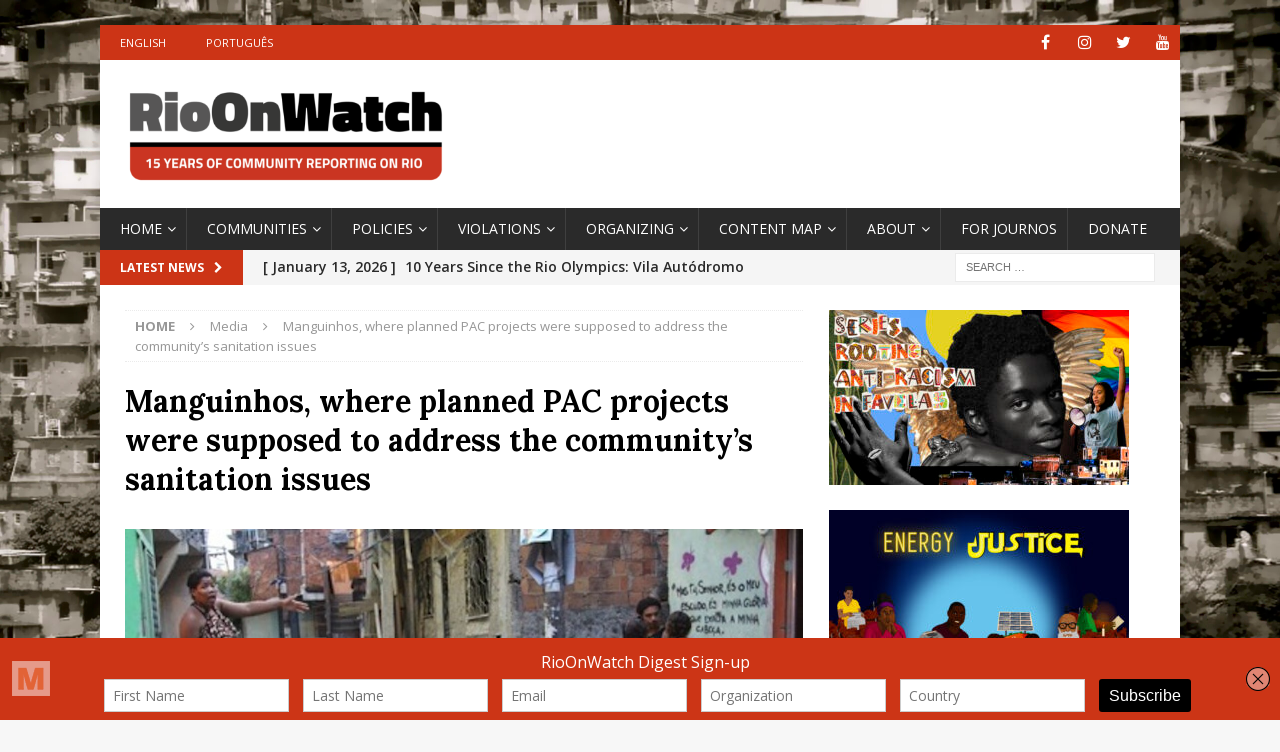

--- FILE ---
content_type: text/html; charset=UTF-8
request_url: https://rioonwatch.org/?attachment_id=23906
body_size: 15507
content:
<!DOCTYPE html>
<html class="no-js mh-one-sb" lang="en-US">
<head>
<meta charset="UTF-8">
<meta name="viewport" content="width=device-width, initial-scale=1.0">
<link rel="profile" href="https://gmpg.org/xfn/11" />
<title>Manguinhos, where planned PAC projects were supposed to address the community&#8217;s sanitation issues &#8211; RioOnWatch</title>
<meta name='robots' content='max-image-preview:large' />
	<style>img:is([sizes="auto" i], [sizes^="auto," i]) { contain-intrinsic-size: 3000px 1500px }</style>
	<link rel='dns-prefetch' href='//connect.facebook.net' />
<link rel='dns-prefetch' href='//platform.twitter.com' />
<link rel='dns-prefetch' href='//apis.google.com' />
<link rel='dns-prefetch' href='//fonts.googleapis.com' />
<link rel="alternate" type="application/rss+xml" title="RioOnWatch &raquo; Feed" href="https://rioonwatch.org/?feed=rss2" />
<link rel="alternate" type="application/rss+xml" title="RioOnWatch &raquo; Comments Feed" href="https://rioonwatch.org/?feed=comments-rss2" />
		<!-- This site uses the Google Analytics by MonsterInsights plugin v9.6.1 - Using Analytics tracking - https://www.monsterinsights.com/ -->
		<!-- Note: MonsterInsights is not currently configured on this site. The site owner needs to authenticate with Google Analytics in the MonsterInsights settings panel. -->
					<!-- No tracking code set -->
				<!-- / Google Analytics by MonsterInsights -->
		<script type="text/javascript">
/* <![CDATA[ */
window._wpemojiSettings = {"baseUrl":"https:\/\/s.w.org\/images\/core\/emoji\/15.0.3\/72x72\/","ext":".png","svgUrl":"https:\/\/s.w.org\/images\/core\/emoji\/15.0.3\/svg\/","svgExt":".svg","source":{"concatemoji":"https:\/\/rioonwatch.org\/wp-includes\/js\/wp-emoji-release.min.js?ver=6.7.4"}};
/*! This file is auto-generated */
!function(i,n){var o,s,e;function c(e){try{var t={supportTests:e,timestamp:(new Date).valueOf()};sessionStorage.setItem(o,JSON.stringify(t))}catch(e){}}function p(e,t,n){e.clearRect(0,0,e.canvas.width,e.canvas.height),e.fillText(t,0,0);var t=new Uint32Array(e.getImageData(0,0,e.canvas.width,e.canvas.height).data),r=(e.clearRect(0,0,e.canvas.width,e.canvas.height),e.fillText(n,0,0),new Uint32Array(e.getImageData(0,0,e.canvas.width,e.canvas.height).data));return t.every(function(e,t){return e===r[t]})}function u(e,t,n){switch(t){case"flag":return n(e,"\ud83c\udff3\ufe0f\u200d\u26a7\ufe0f","\ud83c\udff3\ufe0f\u200b\u26a7\ufe0f")?!1:!n(e,"\ud83c\uddfa\ud83c\uddf3","\ud83c\uddfa\u200b\ud83c\uddf3")&&!n(e,"\ud83c\udff4\udb40\udc67\udb40\udc62\udb40\udc65\udb40\udc6e\udb40\udc67\udb40\udc7f","\ud83c\udff4\u200b\udb40\udc67\u200b\udb40\udc62\u200b\udb40\udc65\u200b\udb40\udc6e\u200b\udb40\udc67\u200b\udb40\udc7f");case"emoji":return!n(e,"\ud83d\udc26\u200d\u2b1b","\ud83d\udc26\u200b\u2b1b")}return!1}function f(e,t,n){var r="undefined"!=typeof WorkerGlobalScope&&self instanceof WorkerGlobalScope?new OffscreenCanvas(300,150):i.createElement("canvas"),a=r.getContext("2d",{willReadFrequently:!0}),o=(a.textBaseline="top",a.font="600 32px Arial",{});return e.forEach(function(e){o[e]=t(a,e,n)}),o}function t(e){var t=i.createElement("script");t.src=e,t.defer=!0,i.head.appendChild(t)}"undefined"!=typeof Promise&&(o="wpEmojiSettingsSupports",s=["flag","emoji"],n.supports={everything:!0,everythingExceptFlag:!0},e=new Promise(function(e){i.addEventListener("DOMContentLoaded",e,{once:!0})}),new Promise(function(t){var n=function(){try{var e=JSON.parse(sessionStorage.getItem(o));if("object"==typeof e&&"number"==typeof e.timestamp&&(new Date).valueOf()<e.timestamp+604800&&"object"==typeof e.supportTests)return e.supportTests}catch(e){}return null}();if(!n){if("undefined"!=typeof Worker&&"undefined"!=typeof OffscreenCanvas&&"undefined"!=typeof URL&&URL.createObjectURL&&"undefined"!=typeof Blob)try{var e="postMessage("+f.toString()+"("+[JSON.stringify(s),u.toString(),p.toString()].join(",")+"));",r=new Blob([e],{type:"text/javascript"}),a=new Worker(URL.createObjectURL(r),{name:"wpTestEmojiSupports"});return void(a.onmessage=function(e){c(n=e.data),a.terminate(),t(n)})}catch(e){}c(n=f(s,u,p))}t(n)}).then(function(e){for(var t in e)n.supports[t]=e[t],n.supports.everything=n.supports.everything&&n.supports[t],"flag"!==t&&(n.supports.everythingExceptFlag=n.supports.everythingExceptFlag&&n.supports[t]);n.supports.everythingExceptFlag=n.supports.everythingExceptFlag&&!n.supports.flag,n.DOMReady=!1,n.readyCallback=function(){n.DOMReady=!0}}).then(function(){return e}).then(function(){var e;n.supports.everything||(n.readyCallback(),(e=n.source||{}).concatemoji?t(e.concatemoji):e.wpemoji&&e.twemoji&&(t(e.twemoji),t(e.wpemoji)))}))}((window,document),window._wpemojiSettings);
/* ]]> */
</script>
<style id='wp-emoji-styles-inline-css' type='text/css'>

	img.wp-smiley, img.emoji {
		display: inline !important;
		border: none !important;
		box-shadow: none !important;
		height: 1em !important;
		width: 1em !important;
		margin: 0 0.07em !important;
		vertical-align: -0.1em !important;
		background: none !important;
		padding: 0 !important;
	}
</style>
<link rel='stylesheet' id='wp-block-library-css' href='https://rioonwatch.org/wp-includes/css/dist/block-library/style.min.css?ver=6.7.4' type='text/css' media='all' />
<style id='classic-theme-styles-inline-css' type='text/css'>
/*! This file is auto-generated */
.wp-block-button__link{color:#fff;background-color:#32373c;border-radius:9999px;box-shadow:none;text-decoration:none;padding:calc(.667em + 2px) calc(1.333em + 2px);font-size:1.125em}.wp-block-file__button{background:#32373c;color:#fff;text-decoration:none}
</style>
<style id='global-styles-inline-css' type='text/css'>
:root{--wp--preset--aspect-ratio--square: 1;--wp--preset--aspect-ratio--4-3: 4/3;--wp--preset--aspect-ratio--3-4: 3/4;--wp--preset--aspect-ratio--3-2: 3/2;--wp--preset--aspect-ratio--2-3: 2/3;--wp--preset--aspect-ratio--16-9: 16/9;--wp--preset--aspect-ratio--9-16: 9/16;--wp--preset--color--black: #000000;--wp--preset--color--cyan-bluish-gray: #abb8c3;--wp--preset--color--white: #ffffff;--wp--preset--color--pale-pink: #f78da7;--wp--preset--color--vivid-red: #cf2e2e;--wp--preset--color--luminous-vivid-orange: #ff6900;--wp--preset--color--luminous-vivid-amber: #fcb900;--wp--preset--color--light-green-cyan: #7bdcb5;--wp--preset--color--vivid-green-cyan: #00d084;--wp--preset--color--pale-cyan-blue: #8ed1fc;--wp--preset--color--vivid-cyan-blue: #0693e3;--wp--preset--color--vivid-purple: #9b51e0;--wp--preset--gradient--vivid-cyan-blue-to-vivid-purple: linear-gradient(135deg,rgba(6,147,227,1) 0%,rgb(155,81,224) 100%);--wp--preset--gradient--light-green-cyan-to-vivid-green-cyan: linear-gradient(135deg,rgb(122,220,180) 0%,rgb(0,208,130) 100%);--wp--preset--gradient--luminous-vivid-amber-to-luminous-vivid-orange: linear-gradient(135deg,rgba(252,185,0,1) 0%,rgba(255,105,0,1) 100%);--wp--preset--gradient--luminous-vivid-orange-to-vivid-red: linear-gradient(135deg,rgba(255,105,0,1) 0%,rgb(207,46,46) 100%);--wp--preset--gradient--very-light-gray-to-cyan-bluish-gray: linear-gradient(135deg,rgb(238,238,238) 0%,rgb(169,184,195) 100%);--wp--preset--gradient--cool-to-warm-spectrum: linear-gradient(135deg,rgb(74,234,220) 0%,rgb(151,120,209) 20%,rgb(207,42,186) 40%,rgb(238,44,130) 60%,rgb(251,105,98) 80%,rgb(254,248,76) 100%);--wp--preset--gradient--blush-light-purple: linear-gradient(135deg,rgb(255,206,236) 0%,rgb(152,150,240) 100%);--wp--preset--gradient--blush-bordeaux: linear-gradient(135deg,rgb(254,205,165) 0%,rgb(254,45,45) 50%,rgb(107,0,62) 100%);--wp--preset--gradient--luminous-dusk: linear-gradient(135deg,rgb(255,203,112) 0%,rgb(199,81,192) 50%,rgb(65,88,208) 100%);--wp--preset--gradient--pale-ocean: linear-gradient(135deg,rgb(255,245,203) 0%,rgb(182,227,212) 50%,rgb(51,167,181) 100%);--wp--preset--gradient--electric-grass: linear-gradient(135deg,rgb(202,248,128) 0%,rgb(113,206,126) 100%);--wp--preset--gradient--midnight: linear-gradient(135deg,rgb(2,3,129) 0%,rgb(40,116,252) 100%);--wp--preset--font-size--small: 13px;--wp--preset--font-size--medium: 20px;--wp--preset--font-size--large: 36px;--wp--preset--font-size--x-large: 42px;--wp--preset--spacing--20: 0.44rem;--wp--preset--spacing--30: 0.67rem;--wp--preset--spacing--40: 1rem;--wp--preset--spacing--50: 1.5rem;--wp--preset--spacing--60: 2.25rem;--wp--preset--spacing--70: 3.38rem;--wp--preset--spacing--80: 5.06rem;--wp--preset--shadow--natural: 6px 6px 9px rgba(0, 0, 0, 0.2);--wp--preset--shadow--deep: 12px 12px 50px rgba(0, 0, 0, 0.4);--wp--preset--shadow--sharp: 6px 6px 0px rgba(0, 0, 0, 0.2);--wp--preset--shadow--outlined: 6px 6px 0px -3px rgba(255, 255, 255, 1), 6px 6px rgba(0, 0, 0, 1);--wp--preset--shadow--crisp: 6px 6px 0px rgba(0, 0, 0, 1);}:where(.is-layout-flex){gap: 0.5em;}:where(.is-layout-grid){gap: 0.5em;}body .is-layout-flex{display: flex;}.is-layout-flex{flex-wrap: wrap;align-items: center;}.is-layout-flex > :is(*, div){margin: 0;}body .is-layout-grid{display: grid;}.is-layout-grid > :is(*, div){margin: 0;}:where(.wp-block-columns.is-layout-flex){gap: 2em;}:where(.wp-block-columns.is-layout-grid){gap: 2em;}:where(.wp-block-post-template.is-layout-flex){gap: 1.25em;}:where(.wp-block-post-template.is-layout-grid){gap: 1.25em;}.has-black-color{color: var(--wp--preset--color--black) !important;}.has-cyan-bluish-gray-color{color: var(--wp--preset--color--cyan-bluish-gray) !important;}.has-white-color{color: var(--wp--preset--color--white) !important;}.has-pale-pink-color{color: var(--wp--preset--color--pale-pink) !important;}.has-vivid-red-color{color: var(--wp--preset--color--vivid-red) !important;}.has-luminous-vivid-orange-color{color: var(--wp--preset--color--luminous-vivid-orange) !important;}.has-luminous-vivid-amber-color{color: var(--wp--preset--color--luminous-vivid-amber) !important;}.has-light-green-cyan-color{color: var(--wp--preset--color--light-green-cyan) !important;}.has-vivid-green-cyan-color{color: var(--wp--preset--color--vivid-green-cyan) !important;}.has-pale-cyan-blue-color{color: var(--wp--preset--color--pale-cyan-blue) !important;}.has-vivid-cyan-blue-color{color: var(--wp--preset--color--vivid-cyan-blue) !important;}.has-vivid-purple-color{color: var(--wp--preset--color--vivid-purple) !important;}.has-black-background-color{background-color: var(--wp--preset--color--black) !important;}.has-cyan-bluish-gray-background-color{background-color: var(--wp--preset--color--cyan-bluish-gray) !important;}.has-white-background-color{background-color: var(--wp--preset--color--white) !important;}.has-pale-pink-background-color{background-color: var(--wp--preset--color--pale-pink) !important;}.has-vivid-red-background-color{background-color: var(--wp--preset--color--vivid-red) !important;}.has-luminous-vivid-orange-background-color{background-color: var(--wp--preset--color--luminous-vivid-orange) !important;}.has-luminous-vivid-amber-background-color{background-color: var(--wp--preset--color--luminous-vivid-amber) !important;}.has-light-green-cyan-background-color{background-color: var(--wp--preset--color--light-green-cyan) !important;}.has-vivid-green-cyan-background-color{background-color: var(--wp--preset--color--vivid-green-cyan) !important;}.has-pale-cyan-blue-background-color{background-color: var(--wp--preset--color--pale-cyan-blue) !important;}.has-vivid-cyan-blue-background-color{background-color: var(--wp--preset--color--vivid-cyan-blue) !important;}.has-vivid-purple-background-color{background-color: var(--wp--preset--color--vivid-purple) !important;}.has-black-border-color{border-color: var(--wp--preset--color--black) !important;}.has-cyan-bluish-gray-border-color{border-color: var(--wp--preset--color--cyan-bluish-gray) !important;}.has-white-border-color{border-color: var(--wp--preset--color--white) !important;}.has-pale-pink-border-color{border-color: var(--wp--preset--color--pale-pink) !important;}.has-vivid-red-border-color{border-color: var(--wp--preset--color--vivid-red) !important;}.has-luminous-vivid-orange-border-color{border-color: var(--wp--preset--color--luminous-vivid-orange) !important;}.has-luminous-vivid-amber-border-color{border-color: var(--wp--preset--color--luminous-vivid-amber) !important;}.has-light-green-cyan-border-color{border-color: var(--wp--preset--color--light-green-cyan) !important;}.has-vivid-green-cyan-border-color{border-color: var(--wp--preset--color--vivid-green-cyan) !important;}.has-pale-cyan-blue-border-color{border-color: var(--wp--preset--color--pale-cyan-blue) !important;}.has-vivid-cyan-blue-border-color{border-color: var(--wp--preset--color--vivid-cyan-blue) !important;}.has-vivid-purple-border-color{border-color: var(--wp--preset--color--vivid-purple) !important;}.has-vivid-cyan-blue-to-vivid-purple-gradient-background{background: var(--wp--preset--gradient--vivid-cyan-blue-to-vivid-purple) !important;}.has-light-green-cyan-to-vivid-green-cyan-gradient-background{background: var(--wp--preset--gradient--light-green-cyan-to-vivid-green-cyan) !important;}.has-luminous-vivid-amber-to-luminous-vivid-orange-gradient-background{background: var(--wp--preset--gradient--luminous-vivid-amber-to-luminous-vivid-orange) !important;}.has-luminous-vivid-orange-to-vivid-red-gradient-background{background: var(--wp--preset--gradient--luminous-vivid-orange-to-vivid-red) !important;}.has-very-light-gray-to-cyan-bluish-gray-gradient-background{background: var(--wp--preset--gradient--very-light-gray-to-cyan-bluish-gray) !important;}.has-cool-to-warm-spectrum-gradient-background{background: var(--wp--preset--gradient--cool-to-warm-spectrum) !important;}.has-blush-light-purple-gradient-background{background: var(--wp--preset--gradient--blush-light-purple) !important;}.has-blush-bordeaux-gradient-background{background: var(--wp--preset--gradient--blush-bordeaux) !important;}.has-luminous-dusk-gradient-background{background: var(--wp--preset--gradient--luminous-dusk) !important;}.has-pale-ocean-gradient-background{background: var(--wp--preset--gradient--pale-ocean) !important;}.has-electric-grass-gradient-background{background: var(--wp--preset--gradient--electric-grass) !important;}.has-midnight-gradient-background{background: var(--wp--preset--gradient--midnight) !important;}.has-small-font-size{font-size: var(--wp--preset--font-size--small) !important;}.has-medium-font-size{font-size: var(--wp--preset--font-size--medium) !important;}.has-large-font-size{font-size: var(--wp--preset--font-size--large) !important;}.has-x-large-font-size{font-size: var(--wp--preset--font-size--x-large) !important;}
:where(.wp-block-post-template.is-layout-flex){gap: 1.25em;}:where(.wp-block-post-template.is-layout-grid){gap: 1.25em;}
:where(.wp-block-columns.is-layout-flex){gap: 2em;}:where(.wp-block-columns.is-layout-grid){gap: 2em;}
:root :where(.wp-block-pullquote){font-size: 1.5em;line-height: 1.6;}
</style>
<link rel='stylesheet' id='spu-public-css-css' href='https://rioonwatch.org/wp-content/plugins/popups/public/assets/css/public.css?ver=1.9.3.8' type='text/css' media='all' />
<link rel='stylesheet' id='mh-magazine-css' href='https://rioonwatch.org/wp-content/themes/mh-magazine/style.css?ver=3.9.9' type='text/css' media='all' />
<link rel='stylesheet' id='mh-font-awesome-css' href='https://rioonwatch.org/wp-content/themes/mh-magazine/includes/font-awesome.min.css' type='text/css' media='all' />
<link rel='stylesheet' id='mh-google-fonts-css' href='https://fonts.googleapis.com/css?family=Open+Sans:300,400,400italic,600,700%7cLora:300,400,400italic,600,700' type='text/css' media='all' />
<script type="text/javascript" src="https://rioonwatch.org/wp-includes/js/jquery/jquery.min.js?ver=3.7.1" id="jquery-core-js"></script>
<script type="text/javascript" src="https://rioonwatch.org/wp-includes/js/jquery/jquery-migrate.min.js?ver=3.4.1" id="jquery-migrate-js"></script>
<script type="text/javascript" src="//connect.facebook.net/en_US/sdk.js#xfbml=1&amp;version=v2.3" id="spu-facebook-js"></script>
<script type="text/javascript" src="//platform.twitter.com/widgets.js?ver=1.9.3.8" id="spu-twitter-js"></script>
<script type="text/javascript" src="//apis.google.com/js/platform.js?ver=1.9.3.8" id="spu-google-js"></script>
<script type="text/javascript" src="https://rioonwatch.org/wp-content/themes/mh-magazine/js/scripts.js?ver=3.9.9" id="mh-scripts-js"></script>
<link rel="https://api.w.org/" href="https://rioonwatch.org/index.php?rest_route=/" /><link rel="alternate" title="JSON" type="application/json" href="https://rioonwatch.org/index.php?rest_route=/wp/v2/media/23906" /><link rel="EditURI" type="application/rsd+xml" title="RSD" href="https://rioonwatch.org/xmlrpc.php?rsd" />
<meta name="generator" content="WordPress 6.7.4" />
<link rel='shortlink' href='https://rioonwatch.org/?p=23906' />
<link rel="alternate" title="oEmbed (JSON)" type="application/json+oembed" href="https://rioonwatch.org/index.php?rest_route=%2Foembed%2F1.0%2Fembed&#038;url=https%3A%2F%2Frioonwatch.org%2F%3Fattachment_id%3D23906" />
<link rel="alternate" title="oEmbed (XML)" type="text/xml+oembed" href="https://rioonwatch.org/index.php?rest_route=%2Foembed%2F1.0%2Fembed&#038;url=https%3A%2F%2Frioonwatch.org%2F%3Fattachment_id%3D23906&#038;format=xml" />
<script type='text/javascript' data-cfasync='false'>var _mmunch = {'front': false, 'page': false, 'post': false, 'category': false, 'author': false, 'search': false, 'attachment': false, 'tag': false};_mmunch['post'] = true; _mmunch['postData'] = {"ID":23906,"post_name":"poorsanitation","post_title":"Manguinhos, where planned PAC projects were supposed to address the community's sanitation issues","post_type":"attachment","post_author":"51","post_status":"inherit"}; _mmunch['postCategories'] = []; _mmunch['postTags'] = false; _mmunch['postAuthor'] = {"name":"","ID":""};_mmunch['attachment'] = true;</script><script data-cfasync="false" src="//a.mailmunch.co/app/v1/site.js" id="mailmunch-script" data-plugin="mc_mm" data-mailmunch-site-id="307814" async></script><style type="text/css">
.mh-widget-layout4 .mh-widget-title { background: #cc3416; background: rgba(204, 52, 22, 0.6); }
.mh-preheader, .mh-wide-layout .mh-subheader, .mh-ticker-title, .mh-main-nav li:hover, .mh-footer-nav, .slicknav_menu, .slicknav_btn, .slicknav_nav .slicknav_item:hover, .slicknav_nav a:hover, .mh-back-to-top, .mh-subheading, .entry-tags .fa, .entry-tags li:hover, .mh-widget-layout2 .mh-widget-title, .mh-widget-layout4 .mh-widget-title-inner, .mh-widget-layout4 .mh-footer-widget-title, .mh-widget-layout5 .mh-widget-title-inner, .mh-widget-layout6 .mh-widget-title, #mh-mobile .flex-control-paging li a.flex-active, .mh-image-caption, .mh-carousel-layout1 .mh-carousel-caption, .mh-tab-button.active, .mh-tab-button.active:hover, .mh-footer-widget .mh-tab-button.active, .mh-social-widget li:hover a, .mh-footer-widget .mh-social-widget li a, .mh-footer-widget .mh-author-bio-widget, .tagcloud a:hover, .mh-widget .tagcloud a:hover, .mh-footer-widget .tagcloud a:hover, .mh-posts-stacked-item .mh-meta, .page-numbers:hover, .mh-loop-pagination .current, .mh-comments-pagination .current, .pagelink, a:hover .pagelink, input[type=submit], #infinite-handle span { background: #cc3416; }
.mh-main-nav-wrap .slicknav_nav ul, blockquote, .mh-widget-layout1 .mh-widget-title, .mh-widget-layout3 .mh-widget-title, .mh-widget-layout5 .mh-widget-title, .mh-widget-layout8 .mh-widget-title:after, #mh-mobile .mh-slider-caption, .mh-carousel-layout1, .mh-spotlight-widget, .mh-author-bio-widget, .mh-author-bio-title, .mh-author-bio-image-frame, .mh-video-widget, .mh-tab-buttons, textarea:hover, input[type=text]:hover, input[type=email]:hover, input[type=tel]:hover, input[type=url]:hover { border-color: #cc3416; }
.mh-header-tagline, .mh-dropcap, .mh-carousel-layout1 .flex-direction-nav a, .mh-carousel-layout2 .mh-carousel-caption, .mh-posts-digest-small-category, .mh-posts-lineup-more, .bypostauthor .fn:after, .mh-comment-list .comment-reply-link:before, #respond #cancel-comment-reply-link:before { color: #cc3416; }
.entry-content a { color: #cc3416; }
a:hover, .entry-content a:hover, #respond a:hover, #respond #cancel-comment-reply-link:hover, #respond .logged-in-as a:hover, .mh-comment-list .comment-meta a:hover, .mh-ping-list .mh-ping-item a:hover, .mh-meta a:hover, .mh-breadcrumb a:hover, .mh-tabbed-widget a:hover { color: #cc3416; }
</style>
<!--[if lt IE 9]>
<script src="https://rioonwatch.org/wp-content/themes/mh-magazine/js/css3-mediaqueries.js"></script>
<![endif]-->
<style type="text/css">
.entry-content { font-size: 16px; font-size: 1rem; }
h1, h2, h3, h4, h5, h6, .mh-custom-posts-small-title { font-family: "Lora", serif; }
</style>
<meta name="generator" content="Elementor 3.23.4; features: additional_custom_breakpoints, e_lazyload; settings: css_print_method-external, google_font-enabled, font_display-auto">
			<style>
				.e-con.e-parent:nth-of-type(n+4):not(.e-lazyloaded):not(.e-no-lazyload),
				.e-con.e-parent:nth-of-type(n+4):not(.e-lazyloaded):not(.e-no-lazyload) * {
					background-image: none !important;
				}
				@media screen and (max-height: 1024px) {
					.e-con.e-parent:nth-of-type(n+3):not(.e-lazyloaded):not(.e-no-lazyload),
					.e-con.e-parent:nth-of-type(n+3):not(.e-lazyloaded):not(.e-no-lazyload) * {
						background-image: none !important;
					}
				}
				@media screen and (max-height: 640px) {
					.e-con.e-parent:nth-of-type(n+2):not(.e-lazyloaded):not(.e-no-lazyload),
					.e-con.e-parent:nth-of-type(n+2):not(.e-lazyloaded):not(.e-no-lazyload) * {
						background-image: none !important;
					}
				}
			</style>
			<style type="text/css" id="custom-background-css">
body.custom-background { background-image: url("https://rioonwatch.org/wp-content/uploads/2021/11/fundo_site_rioonwatch-1-scaled.jpg"); background-position: left top; background-size: cover; background-repeat: no-repeat; background-attachment: fixed; }
</style>
	<link rel="icon" href="https://rioonwatch.org/wp-content/uploads/2021/11/cropped-favicon-32x32.png" sizes="32x32" />
<link rel="icon" href="https://rioonwatch.org/wp-content/uploads/2021/11/cropped-favicon-192x192.png" sizes="192x192" />
<link rel="apple-touch-icon" href="https://rioonwatch.org/wp-content/uploads/2021/11/cropped-favicon-180x180.png" />
<meta name="msapplication-TileImage" content="https://rioonwatch.org/wp-content/uploads/2021/11/cropped-favicon-270x270.png" />
		<style type="text/css" id="wp-custom-css">
			.mh-main-nav li a { padding-right: 10px}
.mh-main-nav li a {
    font-size: 14px;
    font-weight: 500;
}
.mh-widget-title {
  font-size: 18px;
}
.mh-ticker-content {
	font-size: 14px;
	font-weight: 550;
	}
.wp-caption-text {
		font-weight: 400;
	}

.entry-content a {
		font-weight: 400;
	}

.entry-title a {
	  font-size: 18px;	
	font-weight: 600;
	line-height: 20pt;
	display: block;


	}

.entry-title {
	  font-size: 30px;	
	font-weight: 700;
	}
		</style>
		</head>
<body data-rsssl=1 id="mh-mobile" class="attachment attachment-template-default single single-attachment postid-23906 attachmentid-23906 attachment-jpeg custom-background wp-custom-logo mh-boxed-layout mh-right-sb mh-loop-layout1 mh-widget-layout3 mh-loop-hide-caption elementor-default elementor-kit-67623" itemscope="itemscope" itemtype="https://schema.org/WebPage">
<div class="mh-container mh-container-outer">
<div class="mh-header-nav-mobile clearfix"></div>
	<div class="mh-preheader">
    	<div class="mh-container mh-container-inner mh-row clearfix">
							<div class="mh-header-bar-content mh-header-bar-top-left mh-col-2-3 clearfix">
											<nav class="mh-navigation mh-header-nav mh-header-nav-top clearfix" itemscope="itemscope" itemtype="https://schema.org/SiteNavigationElement">
							<div class="menu-languages-container"><ul id="menu-languages" class="menu"><li id="menu-item-14931" class="menu-item menu-item-type-custom menu-item-object-custom menu-item-14931"><a href="/">English</a></li>
<li id="menu-item-14932" class="menu-item menu-item-type-custom menu-item-object-custom menu-item-14932"><a href="https://rioonwatch.org.br">Português</a></li>
</ul></div>						</nav>
									</div>
										<div class="mh-header-bar-content mh-header-bar-top-right mh-col-1-3 clearfix">
											<nav class="mh-social-icons mh-social-nav mh-social-nav-top clearfix" itemscope="itemscope" itemtype="https://schema.org/SiteNavigationElement">
							<div class="menu-social-container"><ul id="menu-social" class="menu"><li id="menu-item-68240" class="menu-item menu-item-type-custom menu-item-object-custom menu-item-68240"><a href="https://www.facebook.com/RioOnWatch"><i class="fa fa-mh-social"></i><span class="screen-reader-text">Facebook</span></a></li>
<li id="menu-item-68242" class="menu-item menu-item-type-custom menu-item-object-custom menu-item-68242"><a href="https://www.instagram.com/rioonwatch/"><i class="fa fa-mh-social"></i><span class="screen-reader-text">Instagram</span></a></li>
<li id="menu-item-68241" class="menu-item menu-item-type-custom menu-item-object-custom menu-item-68241"><a href="https://twitter.com/RioOnWatch"><i class="fa fa-mh-social"></i><span class="screen-reader-text">Twitter</span></a></li>
<li id="menu-item-68243" class="menu-item menu-item-type-custom menu-item-object-custom menu-item-68243"><a href="https://www.youtube.com/user/rioonwatchtv"><i class="fa fa-mh-social"></i><span class="screen-reader-text">YouTube</span></a></li>
</ul></div>						</nav>
									</div>
					</div>
	</div>
<header class="mh-header" itemscope="itemscope" itemtype="https://schema.org/WPHeader">
	<div class="mh-container mh-container-inner clearfix">
		<div class="mh-custom-header clearfix">
<div class="mh-header-columns mh-row clearfix">
<div class="mh-col-1-1 mh-site-identity">
<div class="mh-site-logo" role="banner" itemscope="itemscope" itemtype="https://schema.org/Brand">
<a href="https://rioonwatch.org/" class="custom-logo-link" rel="home"><img loading="lazy" width="2532" height="263" src="https://rioonwatch.org/wp-content/uploads/2025/05/cropped-ROWHeader15years.png" class="custom-logo" alt="RioOnWatch" decoding="async" srcset="https://rioonwatch.org/wp-content/uploads/2025/05/cropped-ROWHeader15years.png 2532w, https://rioonwatch.org/wp-content/uploads/2025/05/cropped-ROWHeader15years-620x64.png 620w, https://rioonwatch.org/wp-content/uploads/2025/05/cropped-ROWHeader15years-1536x160.png 1536w, https://rioonwatch.org/wp-content/uploads/2025/05/cropped-ROWHeader15years-768x80.png 768w, https://rioonwatch.org/wp-content/uploads/2025/05/cropped-ROWHeader15years-2048x213.png 2048w" sizes="(max-width: 2532px) 100vw, 2532px" /></a></div>
</div>
</div>
</div>
	</div>
	<div class="mh-main-nav-wrap">
		<nav class="mh-navigation mh-main-nav mh-container mh-container-inner clearfix" itemscope="itemscope" itemtype="https://schema.org/SiteNavigationElement">
			<div class="menu-main-container"><ul id="menu-main" class="menu"><li id="menu-item-51052" class="menu-item menu-item-type-post_type menu-item-object-page menu-item-home menu-item-has-children menu-item-51052"><a href="https://rioonwatch.org/">Home</a>
<ul class="sub-menu">
	<li id="menu-item-23779" class="menu-item menu-item-type-taxonomy menu-item-object-category menu-item-23779"><a href="https://rioonwatch.org/?cat=1288">Highlighted Stories</a></li>
	<li id="menu-item-62390" class="menu-item menu-item-type-taxonomy menu-item-object-category menu-item-62390"><a href="https://rioonwatch.org/?cat=328">Understanding Rio</a></li>
	<li id="menu-item-62391" class="menu-item menu-item-type-custom menu-item-object-custom menu-item-62391"><a href="https://www.rioonwatch.org/?tag=reference">Reference Articles</a></li>
</ul>
</li>
<li id="menu-item-15166" class="menu-item menu-item-type-post_type menu-item-object-page menu-item-has-children menu-item-15166"><a href="https://rioonwatch.org/?page_id=15162">Communities</a>
<ul class="sub-menu">
	<li id="menu-item-14937" class="menu-item menu-item-type-custom menu-item-object-custom menu-item-14937"><a href="https://rioonwatch.org/?tag=central-rio">Central</a></li>
	<li id="menu-item-14936" class="menu-item menu-item-type-custom menu-item-object-custom menu-item-14936"><a href="https://rioonwatch.org/?tag=south-zone">South Zone</a></li>
	<li id="menu-item-14938" class="menu-item menu-item-type-custom menu-item-object-custom menu-item-14938"><a href="https://rioonwatch.org/?tag=north-zone">North Zone</a></li>
	<li id="menu-item-14940" class="menu-item menu-item-type-custom menu-item-object-custom menu-item-14940"><a href="https://rioonwatch.org/?tag=west-zone">West Zone</a></li>
	<li id="menu-item-14939" class="menu-item menu-item-type-custom menu-item-object-custom menu-item-14939"><a href="https://rioonwatch.org/?tag=greater-rio">Greater Rio</a></li>
</ul>
</li>
<li id="menu-item-14941" class="menu-item menu-item-type-taxonomy menu-item-object-category menu-item-has-children menu-item-14941"><a href="https://rioonwatch.org/?cat=335">Policies</a>
<ul class="sub-menu">
	<li id="menu-item-69209" class="menu-item menu-item-type-custom menu-item-object-custom menu-item-69209"><a href="https://rioonwatch.org/?tag=public-security">Public Security</a></li>
	<li id="menu-item-18507" class="menu-item menu-item-type-custom menu-item-object-custom menu-item-18507"><a href="https://www.rioonwatch.org/?tag=housing">Housing</a></li>
	<li id="menu-item-14951" class="menu-item menu-item-type-custom menu-item-object-custom menu-item-14951"><a href="https://rioonwatch.org/?tag=transportation">Transport</a></li>
	<li id="menu-item-14950" class="menu-item menu-item-type-custom menu-item-object-custom menu-item-14950"><a href="https://rioonwatch.org/?tag=education">Education</a></li>
	<li id="menu-item-14947" class="menu-item menu-item-type-custom menu-item-object-custom menu-item-14947"><a href="https://rioonwatch.org/?tag=health">Health</a></li>
	<li id="menu-item-14949" class="menu-item menu-item-type-custom menu-item-object-custom menu-item-14949"><a href="https://rioonwatch.org/?tag=sanitation">Sanitation</a></li>
</ul>
</li>
<li id="menu-item-14959" class="menu-item menu-item-type-taxonomy menu-item-object-category menu-item-has-children menu-item-14959"><a href="https://rioonwatch.org/?cat=336">Violations</a>
<ul class="sub-menu">
	<li id="menu-item-14960" class="menu-item menu-item-type-custom menu-item-object-custom menu-item-14960"><a href="https://rioonwatch.org/?tag=human-rights">Human Rights</a></li>
	<li id="menu-item-14962" class="menu-item menu-item-type-custom menu-item-object-custom menu-item-14962"><a href="https://rioonwatch.org/?tag=housing-rights">Housing Rights</a></li>
	<li id="menu-item-14963" class="menu-item menu-item-type-custom menu-item-object-custom menu-item-14963"><a href="https://rioonwatch.org/?tag=police-violence">Police Violence</a></li>
	<li id="menu-item-37288" class="menu-item menu-item-type-custom menu-item-object-custom menu-item-37288"><a href="https://rioonwatch.org/?tag=government-neglect">Government Neglect</a></li>
</ul>
</li>
<li id="menu-item-15339" class="menu-item menu-item-type-custom menu-item-object-custom menu-item-has-children menu-item-15339"><a href="https://rioonwatch.org/?tag=organizing">Organizing</a>
<ul class="sub-menu">
	<li id="menu-item-14953" class="menu-item menu-item-type-custom menu-item-object-custom menu-item-14953"><a href="https://rioonwatch.org/?tag=community-organizing">Community Organizing</a></li>
	<li id="menu-item-14957" class="menu-item menu-item-type-custom menu-item-object-custom menu-item-14957"><a href="https://rioonwatch.org/?tag=community-solution">Community Solution</a></li>
	<li id="menu-item-14954" class="menu-item menu-item-type-custom menu-item-object-custom menu-item-14954"><a href="https://rioonwatch.org/?tag=resistance">Resistance</a></li>
	<li id="menu-item-14983" class="menu-item menu-item-type-taxonomy menu-item-object-category menu-item-14983"><a href="https://rioonwatch.org/?cat=452">Sustainability</a></li>
	<li id="menu-item-14955" class="menu-item menu-item-type-custom menu-item-object-custom menu-item-14955"><a href="https://rioonwatch.org/?tag=participation">Participation</a></li>
	<li id="menu-item-14956" class="menu-item menu-item-type-custom menu-item-object-custom menu-item-14956"><a href="https://rioonwatch.org/?tag=protest">Protest</a></li>
	<li id="menu-item-14958" class="menu-item menu-item-type-custom menu-item-object-custom menu-item-14958"><a href="https://rioonwatch.org/?tag=culture">Culture</a></li>
	<li id="menu-item-35007" class="menu-item menu-item-type-custom menu-item-object-custom menu-item-35007"><a href="http://bit.ly/1FmIqah">Responsible Tourism</a></li>
</ul>
</li>
<li id="menu-item-15174" class="menu-item menu-item-type-post_type menu-item-object-page menu-item-has-children menu-item-15174"><a href="https://rioonwatch.org/?page_id=15173">Content Map</a>
<ul class="sub-menu">
	<li id="menu-item-16329" class="menu-item menu-item-type-taxonomy menu-item-object-category menu-item-16329"><a href="https://rioonwatch.org/?cat=1328">by Community Contributors</a></li>
	<li id="menu-item-16276" class="menu-item menu-item-type-taxonomy menu-item-object-category menu-item-16276"><a href="https://rioonwatch.org/?cat=1329">by Int&#8217;l Observers</a></li>
	<li id="menu-item-41319" class="menu-item menu-item-type-custom menu-item-object-custom menu-item-has-children menu-item-41319"><a href="https://www.rioonwatch.org/?tag=series">Series</a>
	<ul class="sub-menu">
		<li id="menu-item-69206" class="menu-item menu-item-type-custom menu-item-object-custom menu-item-69206"><a href="http://antiracism.rioonwatch.org">Anti-Racist Series</a></li>
		<li id="menu-item-69207" class="menu-item menu-item-type-custom menu-item-object-custom menu-item-69207"><a href="https://energyjustice.rioonwatch.org">Energy Justice Series</a></li>
	</ul>
</li>
	<li id="menu-item-16426" class="menu-item menu-item-type-taxonomy menu-item-object-category menu-item-16426"><a href="https://rioonwatch.org/?cat=1333">Event Reports</a></li>
	<li id="menu-item-23778" class="menu-item menu-item-type-taxonomy menu-item-object-category menu-item-23778"><a href="https://rioonwatch.org/?cat=1739">Video Stories</a></li>
	<li id="menu-item-16411" class="menu-item menu-item-type-taxonomy menu-item-object-category menu-item-16411"><a href="https://rioonwatch.org/?cat=1332">Photo-Essays</a></li>
	<li id="menu-item-16424" class="menu-item menu-item-type-taxonomy menu-item-object-category menu-item-16424"><a href="https://rioonwatch.org/?cat=1284">Interviews/Profiles</a></li>
	<li id="menu-item-16404" class="menu-item menu-item-type-taxonomy menu-item-object-category menu-item-16404"><a href="https://rioonwatch.org/?cat=1282">Research &amp; Analysis</a></li>
	<li id="menu-item-16427" class="menu-item menu-item-type-taxonomy menu-item-object-category menu-item-16427"><a href="https://rioonwatch.org/?cat=1334">Reviews</a></li>
	<li id="menu-item-51873" class="menu-item menu-item-type-custom menu-item-object-custom menu-item-51873"><a href="https://www.rioonwatch.org/?tag=listicle">Listicles</a></li>
	<li id="menu-item-16408" class="menu-item menu-item-type-taxonomy menu-item-object-category menu-item-16408"><a href="https://rioonwatch.org/?cat=1331">Opinion</a></li>
	<li id="menu-item-34772" class="menu-item menu-item-type-custom menu-item-object-custom menu-item-34772"><a href="http://bit.ly/2k3D5Uh">Reference</a></li>
	<li id="menu-item-64657" class="menu-item menu-item-type-taxonomy menu-item-object-category menu-item-64657"><a href="https://rioonwatch.org/?cat=3264">Podcasts</a></li>
	<li id="menu-item-16355" class="menu-item menu-item-type-taxonomy menu-item-object-category menu-item-16355"><a href="https://rioonwatch.org/?cat=1330">Translated Articles</a></li>
</ul>
</li>
<li id="menu-item-14996" class="menu-item menu-item-type-post_type menu-item-object-page menu-item-has-children menu-item-14996"><a href="https://rioonwatch.org/?page_id=14992">About</a>
<ul class="sub-menu">
	<li id="menu-item-72792" class="menu-item menu-item-type-custom menu-item-object-custom menu-item-72792"><a href="https://rioonwatch.org/?page_id=59477">Timeline</a></li>
	<li id="menu-item-72791" class="menu-item menu-item-type-custom menu-item-object-custom menu-item-72791"><a href="https://rioonwatch.org/?page_id=43888">Our Reporting Policy</a></li>
	<li id="menu-item-72790" class="menu-item menu-item-type-custom menu-item-object-custom menu-item-72790"><a href="https://rioonwatch.org/?page_id=14992">License</a></li>
	<li id="menu-item-62386" class="menu-item menu-item-type-post_type menu-item-object-page menu-item-62386"><a href="https://rioonwatch.org/?page_id=62381">Feedback</a></li>
</ul>
</li>
<li id="menu-item-27911" class="menu-item menu-item-type-post_type menu-item-object-page menu-item-27911"><a href="https://rioonwatch.org/?page_id=27189">For Journos</a></li>
<li id="menu-item-72789" class="menu-item menu-item-type-custom menu-item-object-custom menu-item-72789"><a href="http://bit.ly/DonateToRioOnWatch">Donate</a></li>
</ul></div>		</nav>
	</div>
	</header>
	<div class="mh-subheader">
		<div class="mh-container mh-container-inner mh-row clearfix">
							<div class="mh-header-bar-content mh-header-bar-bottom-left mh-col-2-3 clearfix">
											<div class="mh-header-ticker mh-header-ticker-bottom">
							<div class="mh-ticker-bottom">
			<div class="mh-ticker-title mh-ticker-title-bottom">
			Latest News<i class="fa fa-chevron-right"></i>		</div>
		<div class="mh-ticker-content mh-ticker-content-bottom">
		<ul id="mh-ticker-loop-bottom">				<li class="mh-ticker-item mh-ticker-item-bottom">
					<a href="https://rioonwatch.org/?p=82409" title="10 Years Since the Rio Olympics: Vila Autódromo Continues to Resist Gentrification Pressures Amidst New &#8216;Olympic Barra&#8217; Neighborhood">
						<span class="mh-ticker-item-date mh-ticker-item-date-bottom">
                        	[ January 13, 2026 ]                        </span>
						<span class="mh-ticker-item-title mh-ticker-item-title-bottom">
							10 Years Since the Rio Olympics: Vila Autódromo Continues to Resist Gentrification Pressures Amidst New &#8216;Olympic Barra&#8217; Neighborhood						</span>
													<span class="mh-ticker-item-cat mh-ticker-item-cat-bottom">
								<i class="fa fa-caret-right"></i>
																#EvictionsWatch							</span>
											</a>
				</li>				<li class="mh-ticker-item mh-ticker-item-bottom">
					<a href="https://rioonwatch.org/?p=82538" title="COP30 Civil Society Rundown: Thousands of Communities and Social Movements, Representing Favelas, Indigenous, Quilombola and Other Marginalized Groups Fill Belém During COP30 [IMAGES]">
						<span class="mh-ticker-item-date mh-ticker-item-date-bottom">
                        	[ January 8, 2026 ]                        </span>
						<span class="mh-ticker-item-title mh-ticker-item-title-bottom">
							COP30 Civil Society Rundown: Thousands of Communities and Social Movements, Representing Favelas, Indigenous, Quilombola and Other Marginalized Groups Fill Belém During COP30 [IMAGES]						</span>
													<span class="mh-ticker-item-cat mh-ticker-item-cat-bottom">
								<i class="fa fa-caret-right"></i>
																*Highlight							</span>
											</a>
				</li>				<li class="mh-ticker-item mh-ticker-item-bottom">
					<a href="https://rioonwatch.org/?p=82568" title="‘What We Want Aren’t Bodies on the Ground&#8230; It’s Recognition of [Our] People Creating Solutions’: Penha Favelas Hold Composters and Integrated Health Events Highlighting Local Climate Memories">
						<span class="mh-ticker-item-date mh-ticker-item-date-bottom">
                        	[ December 31, 2025 ]                        </span>
						<span class="mh-ticker-item-title mh-ticker-item-title-bottom">
							‘What We Want Aren’t Bodies on the Ground&#8230; It’s Recognition of [Our] People Creating Solutions’: Penha Favelas Hold Composters and Integrated Health Events Highlighting Local Climate Memories						</span>
													<span class="mh-ticker-item-cat mh-ticker-item-cat-bottom">
								<i class="fa fa-caret-right"></i>
																*Highlight							</span>
											</a>
				</li>				<li class="mh-ticker-item mh-ticker-item-bottom">
					<a href="https://rioonwatch.org/?p=82247" title="2025 Retrospective of Top International Reporting on Rio’s Favelas">
						<span class="mh-ticker-item-date mh-ticker-item-date-bottom">
                        	[ December 26, 2025 ]                        </span>
						<span class="mh-ticker-item-title mh-ticker-item-title-bottom">
							2025 Retrospective of Top International Reporting on Rio’s Favelas						</span>
													<span class="mh-ticker-item-cat mh-ticker-item-cat-bottom">
								<i class="fa fa-caret-right"></i>
																#MediaWatch							</span>
											</a>
				</li>				<li class="mh-ticker-item mh-ticker-item-bottom">
					<a href="https://rioonwatch.org/?p=82455" title="‘No One in Terra Firme Will Sleep Hungry Today!’ Amid Adversity, Belém Favela Initiatives Distribute 2,200 Meals During COP30 With Support from the People’s Summit Solidarity Kitchen">
						<span class="mh-ticker-item-date mh-ticker-item-date-bottom">
                        	[ December 24, 2025 ]                        </span>
						<span class="mh-ticker-item-title mh-ticker-item-title-bottom">
							‘No One in Terra Firme Will Sleep Hungry Today!’ Amid Adversity, Belém Favela Initiatives Distribute 2,200 Meals During COP30 With Support from the People’s Summit Solidarity Kitchen						</span>
													<span class="mh-ticker-item-cat mh-ticker-item-cat-bottom">
								<i class="fa fa-caret-right"></i>
																*Highlight							</span>
											</a>
				</li>		</ul>
	</div>
</div>						</div>
									</div>
										<div class="mh-header-bar-content mh-header-bar-bottom-right mh-col-1-3 clearfix">
											<aside class="mh-header-search mh-header-search-bottom">
							<form role="search" method="get" class="search-form" action="https://rioonwatch.org/">
				<label>
					<span class="screen-reader-text">Search for:</span>
					<input type="search" class="search-field" placeholder="Search &hellip;" value="" name="s" />
				</label>
				<input type="submit" class="search-submit" value="Search" />
			</form>						</aside>
									</div>
					</div>
	</div>
<div class="mh-wrapper clearfix">
	<div class="mh-main clearfix">
		<div id="main-content" class="mh-content" role="main"><nav class="mh-breadcrumb" itemscope itemtype="http://schema.org/BreadcrumbList"><span itemprop="itemListElement" itemscope itemtype="http://schema.org/ListItem"><a href="https://rioonwatch.org" itemprop="item"><span itemprop="name">Home</span></a><meta itemprop="position" content="1" /></span><span class="mh-breadcrumb-delimiter"><i class="fa fa-angle-right"></i></span>Media<span class="mh-breadcrumb-delimiter"><i class="fa fa-angle-right"></i></span>Manguinhos, where planned PAC projects were supposed to address the community&#8217;s sanitation issues</nav>
				<article id="post-23906" class="post-23906 attachment type-attachment status-inherit hentry">
					<header class="entry-header">
						<h1 class="entry-title">Manguinhos, where planned PAC projects were supposed to address the community&#8217;s sanitation issues</h1>					</header>
					<figure class="entry-thumbnail">
												<a href="https://rioonwatch.org/wp-content/uploads/2015/08/poorsanitation-e1439861189926.jpg" title="Manguinhos, where planned PAC projects were supposed to address the community&#8217;s sanitation issues" rel="attachment" target="_blank">
							<img loading="lazy" src="https://rioonwatch.org/wp-content/uploads/2015/08/poorsanitation-e1439861189926.jpg" width="1000" height="522" class="attachment-medium" alt="Manguinhos, where planned PAC projects were supposed to address the community&#8217;s sanitation issues" />
						</a>
											</figure>
									</article><nav class="mh-post-nav mh-row clearfix" itemscope="itemscope" itemtype="https://schema.org/SiteNavigationElement">
<div class="mh-col-1-2 mh-post-nav-item mh-post-nav-prev">
<a href='https://rioonwatch.org/?attachment_id=23904'><span>Previous</span></a></div>
<div class="mh-col-1-2 mh-post-nav-item mh-post-nav-next">
<a href='https://rioonwatch.org/?attachment_id=23907'><span>Next</span></a></div>
</nav>
<div id="comments" class="mh-comments-wrap">
</div>
		</div>
			<aside class="mh-widget-col-1 mh-sidebar" itemscope="itemscope" itemtype="https://schema.org/WPSideBar"><div id="text-23" class="mh-widget widget_text">			<div class="textwidget"><p><a href="https://rioonwatch.org/?page_id=57426" target="_blank" rel="noopener"><img fetchpriority="high" fetchpriority="high" decoding="async" class="alignnone size-medium wp-image-68245" src="https://rioonwatch.org/wp-content/uploads/2021/11/SERIE-ANTIRRACISMO_ROW_ENGLISH_FINAL-300x175.jpg" alt="" width="300" height="175" srcset="https://rioonwatch.org/wp-content/uploads/2021/11/SERIE-ANTIRRACISMO_ROW_ENGLISH_FINAL-300x175.jpg 300w, https://rioonwatch.org/wp-content/uploads/2021/11/SERIE-ANTIRRACISMO_ROW_ENGLISH_FINAL-1024x597.jpg 1024w, https://rioonwatch.org/wp-content/uploads/2021/11/SERIE-ANTIRRACISMO_ROW_ENGLISH_FINAL-768x448.jpg 768w, https://rioonwatch.org/wp-content/uploads/2021/11/SERIE-ANTIRRACISMO_ROW_ENGLISH_FINAL-1536x896.jpg 1536w, https://rioonwatch.org/wp-content/uploads/2021/11/SERIE-ANTIRRACISMO_ROW_ENGLISH_FINAL-2048x1195.jpg 2048w" sizes="(max-width: 300px) 100vw, 300px" /></a></p>
</div>
		</div><div id="text-24" class="mh-widget widget_text">			<div class="textwidget"><p><a href="https://rioonwatch.org/?page_id=55545" target="_blank" rel="noopener"><img decoding="async" class="alignnone size-medium wp-image-68246" src="https://rioonwatch.org/wp-content/uploads/2021/11/2400x1400-Series-Energy-Justice-and-300x175.jpg" alt="" width="300" height="175" srcset="https://rioonwatch.org/wp-content/uploads/2021/11/2400x1400-Series-Energy-Justice-and-300x175.jpg 300w, https://rioonwatch.org/wp-content/uploads/2021/11/2400x1400-Series-Energy-Justice-and-1024x597.jpg 1024w, https://rioonwatch.org/wp-content/uploads/2021/11/2400x1400-Series-Energy-Justice-and-768x448.jpg 768w, https://rioonwatch.org/wp-content/uploads/2021/11/2400x1400-Series-Energy-Justice-and-1536x896.jpg 1536w, https://rioonwatch.org/wp-content/uploads/2021/11/2400x1400-Series-Energy-Justice-and-2048x1195.jpg 2048w" sizes="(max-width: 300px) 100vw, 300px" /></a></p>
</div>
		</div><div id="text-28" class="mh-widget widget_text">			<div class="textwidget"><p><a href="https://bit.ly/ROWWinsAnthem" target="_blank" rel="noopener"><img decoding="async" class="aligncenter wp-image-69616 size-full" src="https://rioonwatch.org/wp-content/uploads/2022/02/Anthem_Silver.png" alt="" width="1080" height="1080" srcset="https://rioonwatch.org/wp-content/uploads/2022/02/Anthem_Silver.png 1080w, https://rioonwatch.org/wp-content/uploads/2022/02/Anthem_Silver-620x620.png 620w, https://rioonwatch.org/wp-content/uploads/2022/02/Anthem_Silver-629x629.png 629w, https://rioonwatch.org/wp-content/uploads/2022/02/Anthem_Silver-768x768.png 768w" sizes="(max-width: 1080px) 100vw, 1080px" /></a></p>
<figure id="attachment_69616" class="wp-caption alignright" aria-describedby="caption-attachment-69616"><figcaption id="caption-attachment-69616" class="wp-caption-text"><em>RioOnWatch</em>’s anti-racist reporting series <a href="https://bit.ly/ROWWinsAnthem" target="_blank" rel="noopener">won silver in the 2022 inaugural The Anthem Awards</a>, in the Diversity, Equity &amp; Inclusion category among Best Local Awareness Programs.</figcaption></figure>
</div>
		</div>	</aside>	</div>
    </div>
<footer class="mh-footer" itemscope="itemscope" itemtype="https://schema.org/WPFooter">
<div class="mh-container mh-container-inner mh-footer-widgets mh-row clearfix">
<div class="mh-col-1-4 mh-widget-col-1 mh-footer-4-cols  mh-footer-area mh-footer-1">
<div id="custom_html-2" class="widget_text mh-footer-widget widget_custom_html"><h6 class="mh-widget-title mh-footer-widget-title"><span class="mh-widget-title-inner mh-footer-widget-title-inner">A Project of</span></h6><div class="textwidget custom-html-widget"><p class="aligncenter"><a href="http://www.comcat.org" target="_blank"><img width=170 src="https://rioonwatch.org/wp-content/uploads/2021/11/CatComm-in-blurry-circle.png" title="Comunidades Catalisadoras"></a></p></div></div></div>
<div class="mh-col-1-4 mh-widget-col-1 mh-footer-4-cols  mh-footer-area mh-footer-2">
<div id="text-25" class="mh-footer-widget widget_text"><h6 class="mh-widget-title mh-footer-widget-title"><span class="mh-widget-title-inner mh-footer-widget-title-inner">About</span></h6>			<div class="textwidget"><p>In May 2010, <a href="http://www.catcomm.org">Catalytic Communities</a> launched what was originally Rio Olympics Neighborhood Watch (hence <em>RioOnWatch</em>), a program to bring visibility to favela community voices in the lead-up to the 2016 Rio Olympics. This news site, <a href="https://www.rioonwatch.org">RioOnWatch.org</a>, grew into a much-needed and unique reference featuring favela perspectives on the urban transformation of Rio. With diverse and deeply interlinked articles by a mix of community reporters, resident opinions, solidarity reporters, international observers, and academic researchers, we work to engender a more accurate picture of favelas, their contributions to the city, and the potential of favela-led community development in Rio and around the world.</p>
</div>
		</div></div>
<div class="mh-col-1-4 mh-widget-col-1 mh-footer-4-cols  mh-footer-area mh-footer-3">
<div id="text-26" class="mh-footer-widget widget_text"><h6 class="mh-widget-title mh-footer-widget-title"><span class="mh-widget-title-inner mh-footer-widget-title-inner">Contact &#038; Support</span></h6>			<div class="textwidget"><p><a href="mailto:contact@rioonwatch.org" target="_blank" rel="noopener">contact@rioonwatch.org</a><br />
WhatsApp +55.21.991.976.444<br />
USA VOIP +1.301.637.7360</p>
<p><a href="http://www.catcomm.org/volunteer" target="_blank" rel="noopener">Volunteer</a> | <a href="http://bit.ly/DonateToRioOnWatch" target="_blank" rel="noopener">Donate</a></p>
</div>
		</div><div id="text-17" class="mh-footer-widget widget_text"><h6 class="mh-widget-title mh-footer-widget-title"><span class="mh-widget-title-inner mh-footer-widget-title-inner">10 Years! Check Out Our Story:</span></h6>			<div class="textwidget"><p><a href="https://bit.ly/ROW10Years"><img loading="lazy" loading="lazy" decoding="async" class="aligncenter size-full wp-image-59509" src="https://www.rioonwatch.org/wp-content/uploads/2020/05/ROW_10th_timeline_v3.jpg" alt="" width="5787" height="3293" srcset="https://rioonwatch.org/wp-content/uploads/2020/05/ROW_10th_timeline_v3.jpg 5787w, https://rioonwatch.org/wp-content/uploads/2020/05/ROW_10th_timeline_v3-300x171.jpg 300w, https://rioonwatch.org/wp-content/uploads/2020/05/ROW_10th_timeline_v3-768x437.jpg 768w, https://rioonwatch.org/wp-content/uploads/2020/05/ROW_10th_timeline_v3-1024x583.jpg 1024w, https://rioonwatch.org/wp-content/uploads/2020/05/ROW_10th_timeline_v3-174x98.jpg 174w" sizes="(max-width: 5787px) 100vw, 5787px" /></a></p>
</div>
		</div></div>
<div class="mh-col-1-4 mh-widget-col-1 mh-footer-4-cols  mh-footer-area mh-footer-4">
<div id="text-27" class="mh-footer-widget widget_text"><h6 class="mh-widget-title mh-footer-widget-title"><span class="mh-widget-title-inner mh-footer-widget-title-inner">Awards</span></h6>			<div class="textwidget"><p><a href="https://bit.ly/ROWWinsAnthem" target="_blank" rel="noopener"><img loading="lazy" loading="lazy" decoding="async" class="size-full wp-image-58359 alignright" src="https://rioonwatch.org/wp-content/uploads/2022/02/Anthem_Silver.png" alt="" width="161" height="161" /></a></p>
<p><a href="http://bit.ly/2016Webby" target="_blank" rel="noopener"><img loading="lazy" loading="lazy" decoding="async" class="size-full wp-image-58359 alignright" src="https://rioonwatch.org.br/wp-content/uploads/2021/09/Webby_Honoree.png" alt="" width="161" height="161" /></a></p>
</div>
		</div><div id="text-12" class="mh-footer-widget widget_text"><h6 class="mh-widget-title mh-footer-widget-title"><span class="mh-widget-title-inner mh-footer-widget-title-inner">Special Thanks</span></h6>			<div class="textwidget"><p><a href="https://br.boell.org/pt-br" target="_blank" rel="noopener">Fundação Heinrich Böll Brasil</a><br />
<a href="https://www.world-habitat.org/">World Habitat</a><br />
<a href="http://www.fideicomisomartinpena.org/" target="_blank" rel="noopener">Fideicomiso de la Tierra Caño Martín Peña</a><br />
Pastoral de Favelas<br />
<a href="https://cltweb.org/" target="_blank" rel="noopener">Center for CLT Innovation</a><br />
<a href="http://thelandalliance.org/" target="_blank" rel="noopener">Global Land Alliance</a><br />
<a href="https://vimeo.com/375351462#t=1842s" target="_blank" rel="noopener">Ecocity Builders</a><br />
<a href="https://youtu.be/RGzxCdfAV6U" target="_blank" rel="noopener">Mansueto Institute for Urban Innovation</a><br />
<a href="https://www.rioonwatch.org/?tag=series-human-rights-with-support-from-the-behner-stiefel-center-at-sdsu" target="_blank" rel="noopener">SDSU Behner Stiefel Center</a><br />
<a href="http://bit.ly/2uDJMWl" target="_blank" rel="noopener">The Rio Times</a><br />
<a href="https://forumgritabaixada.org.br/" target="_blank" rel="noopener">Forum Grita Baixada</a><br />
<a href="https://www.behance.net/betopaixao" target="_blank" rel="noopener">Beto Paixão Graphic Design</a><br />
<a href="https://catcomm.org/book-critical-care/" target="_blank" rel="noopener">Architecture Museum of Vienna</a><br />
<a href="http://bit.ly/2wFIHtU" target="_blank" rel="noopener">Yale School of Architecture</a></p>
</div>
		</div></div>
</div>
</footer>
	<div class="mh-footer-nav-mobile"></div>
	<nav class="mh-navigation mh-footer-nav" itemscope="itemscope" itemtype="https://schema.org/SiteNavigationElement">
		<div class="mh-container mh-container-inner clearfix">
			<div class="menu-main-container"><ul id="menu-main-1" class="menu"><li class="menu-item menu-item-type-post_type menu-item-object-page menu-item-home menu-item-has-children menu-item-51052"><a href="https://rioonwatch.org/">Home</a>
<ul class="sub-menu">
	<li class="menu-item menu-item-type-taxonomy menu-item-object-category menu-item-23779"><a href="https://rioonwatch.org/?cat=1288">Highlighted Stories</a></li>
	<li class="menu-item menu-item-type-taxonomy menu-item-object-category menu-item-62390"><a href="https://rioonwatch.org/?cat=328">Understanding Rio</a></li>
	<li class="menu-item menu-item-type-custom menu-item-object-custom menu-item-62391"><a href="https://www.rioonwatch.org/?tag=reference">Reference Articles</a></li>
</ul>
</li>
<li class="menu-item menu-item-type-post_type menu-item-object-page menu-item-has-children menu-item-15166"><a href="https://rioonwatch.org/?page_id=15162">Communities</a>
<ul class="sub-menu">
	<li class="menu-item menu-item-type-custom menu-item-object-custom menu-item-14937"><a href="https://rioonwatch.org/?tag=central-rio">Central</a></li>
	<li class="menu-item menu-item-type-custom menu-item-object-custom menu-item-14936"><a href="https://rioonwatch.org/?tag=south-zone">South Zone</a></li>
	<li class="menu-item menu-item-type-custom menu-item-object-custom menu-item-14938"><a href="https://rioonwatch.org/?tag=north-zone">North Zone</a></li>
	<li class="menu-item menu-item-type-custom menu-item-object-custom menu-item-14940"><a href="https://rioonwatch.org/?tag=west-zone">West Zone</a></li>
	<li class="menu-item menu-item-type-custom menu-item-object-custom menu-item-14939"><a href="https://rioonwatch.org/?tag=greater-rio">Greater Rio</a></li>
</ul>
</li>
<li class="menu-item menu-item-type-taxonomy menu-item-object-category menu-item-has-children menu-item-14941"><a href="https://rioonwatch.org/?cat=335">Policies</a>
<ul class="sub-menu">
	<li class="menu-item menu-item-type-custom menu-item-object-custom menu-item-69209"><a href="https://rioonwatch.org/?tag=public-security">Public Security</a></li>
	<li class="menu-item menu-item-type-custom menu-item-object-custom menu-item-18507"><a href="https://www.rioonwatch.org/?tag=housing">Housing</a></li>
	<li class="menu-item menu-item-type-custom menu-item-object-custom menu-item-14951"><a href="https://rioonwatch.org/?tag=transportation">Transport</a></li>
	<li class="menu-item menu-item-type-custom menu-item-object-custom menu-item-14950"><a href="https://rioonwatch.org/?tag=education">Education</a></li>
	<li class="menu-item menu-item-type-custom menu-item-object-custom menu-item-14947"><a href="https://rioonwatch.org/?tag=health">Health</a></li>
	<li class="menu-item menu-item-type-custom menu-item-object-custom menu-item-14949"><a href="https://rioonwatch.org/?tag=sanitation">Sanitation</a></li>
</ul>
</li>
<li class="menu-item menu-item-type-taxonomy menu-item-object-category menu-item-has-children menu-item-14959"><a href="https://rioonwatch.org/?cat=336">Violations</a>
<ul class="sub-menu">
	<li class="menu-item menu-item-type-custom menu-item-object-custom menu-item-14960"><a href="https://rioonwatch.org/?tag=human-rights">Human Rights</a></li>
	<li class="menu-item menu-item-type-custom menu-item-object-custom menu-item-14962"><a href="https://rioonwatch.org/?tag=housing-rights">Housing Rights</a></li>
	<li class="menu-item menu-item-type-custom menu-item-object-custom menu-item-14963"><a href="https://rioonwatch.org/?tag=police-violence">Police Violence</a></li>
	<li class="menu-item menu-item-type-custom menu-item-object-custom menu-item-37288"><a href="https://rioonwatch.org/?tag=government-neglect">Government Neglect</a></li>
</ul>
</li>
<li class="menu-item menu-item-type-custom menu-item-object-custom menu-item-has-children menu-item-15339"><a href="https://rioonwatch.org/?tag=organizing">Organizing</a>
<ul class="sub-menu">
	<li class="menu-item menu-item-type-custom menu-item-object-custom menu-item-14953"><a href="https://rioonwatch.org/?tag=community-organizing">Community Organizing</a></li>
	<li class="menu-item menu-item-type-custom menu-item-object-custom menu-item-14957"><a href="https://rioonwatch.org/?tag=community-solution">Community Solution</a></li>
	<li class="menu-item menu-item-type-custom menu-item-object-custom menu-item-14954"><a href="https://rioonwatch.org/?tag=resistance">Resistance</a></li>
	<li class="menu-item menu-item-type-taxonomy menu-item-object-category menu-item-14983"><a href="https://rioonwatch.org/?cat=452">Sustainability</a></li>
	<li class="menu-item menu-item-type-custom menu-item-object-custom menu-item-14955"><a href="https://rioonwatch.org/?tag=participation">Participation</a></li>
	<li class="menu-item menu-item-type-custom menu-item-object-custom menu-item-14956"><a href="https://rioonwatch.org/?tag=protest">Protest</a></li>
	<li class="menu-item menu-item-type-custom menu-item-object-custom menu-item-14958"><a href="https://rioonwatch.org/?tag=culture">Culture</a></li>
	<li class="menu-item menu-item-type-custom menu-item-object-custom menu-item-35007"><a href="http://bit.ly/1FmIqah">Responsible Tourism</a></li>
</ul>
</li>
<li class="menu-item menu-item-type-post_type menu-item-object-page menu-item-has-children menu-item-15174"><a href="https://rioonwatch.org/?page_id=15173">Content Map</a>
<ul class="sub-menu">
	<li class="menu-item menu-item-type-taxonomy menu-item-object-category menu-item-16329"><a href="https://rioonwatch.org/?cat=1328">by Community Contributors</a></li>
	<li class="menu-item menu-item-type-taxonomy menu-item-object-category menu-item-16276"><a href="https://rioonwatch.org/?cat=1329">by Int&#8217;l Observers</a></li>
	<li class="menu-item menu-item-type-custom menu-item-object-custom menu-item-has-children menu-item-41319"><a href="https://www.rioonwatch.org/?tag=series">Series</a>
	<ul class="sub-menu">
		<li class="menu-item menu-item-type-custom menu-item-object-custom menu-item-69206"><a href="http://antiracism.rioonwatch.org">Anti-Racist Series</a></li>
		<li class="menu-item menu-item-type-custom menu-item-object-custom menu-item-69207"><a href="https://energyjustice.rioonwatch.org">Energy Justice Series</a></li>
	</ul>
</li>
	<li class="menu-item menu-item-type-taxonomy menu-item-object-category menu-item-16426"><a href="https://rioonwatch.org/?cat=1333">Event Reports</a></li>
	<li class="menu-item menu-item-type-taxonomy menu-item-object-category menu-item-23778"><a href="https://rioonwatch.org/?cat=1739">Video Stories</a></li>
	<li class="menu-item menu-item-type-taxonomy menu-item-object-category menu-item-16411"><a href="https://rioonwatch.org/?cat=1332">Photo-Essays</a></li>
	<li class="menu-item menu-item-type-taxonomy menu-item-object-category menu-item-16424"><a href="https://rioonwatch.org/?cat=1284">Interviews/Profiles</a></li>
	<li class="menu-item menu-item-type-taxonomy menu-item-object-category menu-item-16404"><a href="https://rioonwatch.org/?cat=1282">Research &amp; Analysis</a></li>
	<li class="menu-item menu-item-type-taxonomy menu-item-object-category menu-item-16427"><a href="https://rioonwatch.org/?cat=1334">Reviews</a></li>
	<li class="menu-item menu-item-type-custom menu-item-object-custom menu-item-51873"><a href="https://www.rioonwatch.org/?tag=listicle">Listicles</a></li>
	<li class="menu-item menu-item-type-taxonomy menu-item-object-category menu-item-16408"><a href="https://rioonwatch.org/?cat=1331">Opinion</a></li>
	<li class="menu-item menu-item-type-custom menu-item-object-custom menu-item-34772"><a href="http://bit.ly/2k3D5Uh">Reference</a></li>
	<li class="menu-item menu-item-type-taxonomy menu-item-object-category menu-item-64657"><a href="https://rioonwatch.org/?cat=3264">Podcasts</a></li>
	<li class="menu-item menu-item-type-taxonomy menu-item-object-category menu-item-16355"><a href="https://rioonwatch.org/?cat=1330">Translated Articles</a></li>
</ul>
</li>
<li class="menu-item menu-item-type-post_type menu-item-object-page menu-item-has-children menu-item-14996"><a href="https://rioonwatch.org/?page_id=14992">About</a>
<ul class="sub-menu">
	<li class="menu-item menu-item-type-custom menu-item-object-custom menu-item-72792"><a href="https://rioonwatch.org/?page_id=59477">Timeline</a></li>
	<li class="menu-item menu-item-type-custom menu-item-object-custom menu-item-72791"><a href="https://rioonwatch.org/?page_id=43888">Our Reporting Policy</a></li>
	<li class="menu-item menu-item-type-custom menu-item-object-custom menu-item-72790"><a href="https://rioonwatch.org/?page_id=14992">License</a></li>
	<li class="menu-item menu-item-type-post_type menu-item-object-page menu-item-62386"><a href="https://rioonwatch.org/?page_id=62381">Feedback</a></li>
</ul>
</li>
<li class="menu-item menu-item-type-post_type menu-item-object-page menu-item-27911"><a href="https://rioonwatch.org/?page_id=27189">For Journos</a></li>
<li class="menu-item menu-item-type-custom menu-item-object-custom menu-item-72789"><a href="http://bit.ly/DonateToRioOnWatch">Donate</a></li>
</ul></div>		</div>
	</nav>
<div class="mh-copyright-wrap">
	<div class="mh-container mh-container-inner clearfix">
		<p class="mh-copyright">
			<a href="https://rioonwatch.org/?page_id=14992">© 2026 Attribution-NonCommercial-ShareAlike 4.0 International</a>		</p>
	</div>
</div>
<a href="#" class="mh-back-to-top"><i class="fa fa-chevron-up"></i></a>
</div><!-- .mh-container-outer -->
<script>
  (function(i,s,o,g,r,a,m){i['GoogleAnalyticsObject']=r;i[r]=i[r]||function(){
  (i[r].q=i[r].q||[]).push(arguments)},i[r].l=1*new Date();a=s.createElement(o),
  m=s.getElementsByTagName(o)[0];a.async=1;a.src=g;m.parentNode.insertBefore(a,m)
  })(window,document,'script','//www.google-analytics.com/analytics.js','ga');

  ga('create', 'UA-51286779-1', 'auto');
  ga('send', 'pageview');

</script>			<script type='text/javascript'>
				const lazyloadRunObserver = () => {
					const lazyloadBackgrounds = document.querySelectorAll( `.e-con.e-parent:not(.e-lazyloaded)` );
					const lazyloadBackgroundObserver = new IntersectionObserver( ( entries ) => {
						entries.forEach( ( entry ) => {
							if ( entry.isIntersecting ) {
								let lazyloadBackground = entry.target;
								if( lazyloadBackground ) {
									lazyloadBackground.classList.add( 'e-lazyloaded' );
								}
								lazyloadBackgroundObserver.unobserve( entry.target );
							}
						});
					}, { rootMargin: '200px 0px 200px 0px' } );
					lazyloadBackgrounds.forEach( ( lazyloadBackground ) => {
						lazyloadBackgroundObserver.observe( lazyloadBackground );
					} );
				};
				const events = [
					'DOMContentLoaded',
					'elementor/lazyload/observe',
				];
				events.forEach( ( event ) => {
					document.addEventListener( event, lazyloadRunObserver );
				} );
			</script>
			<script type="text/javascript" id="spu-public-js-extra">
/* <![CDATA[ */
var spuvar = {"is_admin":"","disable_style":"","ajax_mode":"1","ajax_url":"https:\/\/rioonwatch.org\/wp-admin\/admin-ajax.php","ajax_mode_url":"https:\/\/rioonwatch.org\/?spu_action=spu_load","pid":"23906","is_front_page":"","is_category":"","site_url":"https:\/\/rioonwatch.org","is_archive":"","is_search":"","is_preview":"","seconds_confirmation_close":"5"};
var spuvar_social = {"facebook":"1","twitter":"1","google":"1"};
/* ]]> */
</script>
<script type="text/javascript" src="https://rioonwatch.org/wp-content/plugins/popups/public/assets/js/public.js?ver=1.9.3.8" id="spu-public-js"></script>
<script>
document.addEventListener('DOMContentLoaded', function () {
    const links = document.querySelectorAll('.entry-content a');
    links.forEach(link => {
        link.target = '_blank';
    });
});
</script>

</body>
</html>